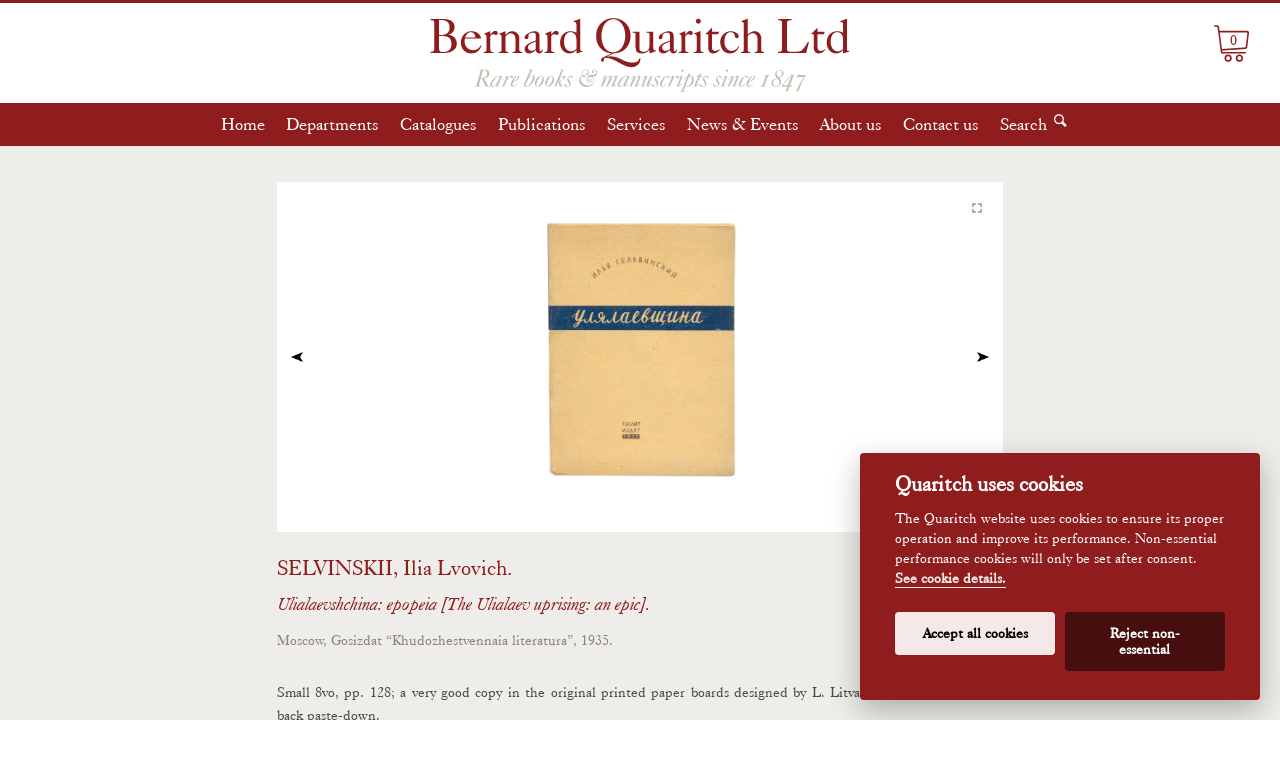

--- FILE ---
content_type: text/html; charset=UTF-8
request_url: https://www.quaritch.com/books/sel-vinskii-il-ia-lvovich/ulialaevshchina-epopeia-the-ulialaev-uprising-an-e/F486/
body_size: 7488
content:
<!DOCTYPE html>
<!--[if lt IE 7]>      <html class="no-js lt-ie9 lt-ie8 lt-ie7"> <![endif]-->
<!--[if IE 7]>         <html class="no-js lt-ie9 lt-ie8"> <![endif]-->
<!--[if IE 8]>         <html class="no-js lt-ie9"> <![endif]-->
<!--[if gt IE 8]><!-->
<html class="no-js">
<!--<![endif]-->
<head>
	<meta charset="utf-8">
	<meta http-equiv="X-UA-Compatible" content="IE=edge,chrome=1">
	<title>Ulialaevshchina: epopeia [&lt;i&gt;The Ulialaev uprising: an epic&lt;/i&gt;]. - Bernard Quaritch Ltd</title>

	<link rel="apple-touch-icon" sizes="180x180" href="/wp-content/themes/quaritch/fav/apple-touch-icon.png">
	<link rel="icon" type="image/png" sizes="32x32" href="/wp-content/themes/quaritch/fav/favicon-32x32.png">
	<link rel="icon" type="image/png" sizes="16x16" href="/wp-content/themes/quaritch/fav/favicon-16x16.png">
	<link rel="manifest" href="/wp-content/themes/quaritch/fav/site.webmanifest">
	<link rel="mask-icon" href="/wp-content/themes/quaritch/fav/safari-pinned-tab.svg" color="#3a3a3a">
	<meta name="msapplication-config" content="wp-content/themes/quaritch/fav/browserconfig.xml" />
	<meta name="msapplication-TileColor" content="#2b5797">
	<meta name="theme-color" content="#efede9">

    <meta name="viewport" content="width=device-width,initial-scale=1.0, maximum-scale=1.0,target-densityDpi=medium-dpi,user-scalable=no">
    <meta name="apple-mobile-web-app-capable" content="yes" />
    <meta name="apple-mobile-web-app-status-bar-style" content="default" />

	<link rel="stylesheet" href="https://www.quaritch.com/wp-content/themes/quaritch/dist/style.css?v=1.9.11">
	<script type="text/javascript" src="//fast.fonts.net/jsapi/49e6f27f-ad60-4b42-b2c2-eab033de488b.js"></script>
	<!-- Modernizr is loaded via wp_enqueue_script in functions.php -->
	
	<!-- fullscreen.js is now imported in the Vite bundle via entry.js -->
	    <meta name='robots' content='index, follow, max-image-preview:large, max-snippet:-1, max-video-preview:-1' />

	<!-- This site is optimized with the Yoast SEO plugin v26.6 - https://yoast.com/wordpress/plugins/seo/ -->
	<link rel="canonical" href="http://www.quaritch.com/" />
	<meta property="og:locale" content="en_US" />
	<meta property="og:type" content="website" />
	<meta property="og:title" content="Homepage - Bernard Quaritch Ltd - Rare books, manuscripts &amp; photographs" />
	<meta property="og:url" content="http://www.quaritch.com/" />
	<meta property="og:site_name" content="Bernard Quaritch Ltd - Rare books, manuscripts &amp; photographs" />
	<meta property="article:modified_time" content="2013-10-14T11:12:15+00:00" />
	<script type="application/ld+json" class="yoast-schema-graph">{"@context":"https://schema.org","@graph":[{"@type":"WebPage","@id":"http://www.quaritch.com/","url":"http://www.quaritch.com/","name":"Homepage - Bernard Quaritch Ltd - Rare books, manuscripts &amp; photographs","isPartOf":{"@id":"http://www.quaritch.com/#website"},"datePublished":"2013-08-19T17:30:19+00:00","dateModified":"2013-10-14T11:12:15+00:00","breadcrumb":{"@id":"http://www.quaritch.com/#breadcrumb"},"inLanguage":"en-US","potentialAction":[{"@type":"ReadAction","target":["http://www.quaritch.com/"]}]},{"@type":"BreadcrumbList","@id":"http://www.quaritch.com/#breadcrumb","itemListElement":[{"@type":"ListItem","position":1,"name":"Home"}]},{"@type":"WebSite","@id":"http://www.quaritch.com/#website","url":"http://www.quaritch.com/","name":"Bernard Quaritch Ltd - Rare books, manuscripts & photographs","description":"","potentialAction":[{"@type":"SearchAction","target":{"@type":"EntryPoint","urlTemplate":"http://www.quaritch.com/?s={search_term_string}"},"query-input":{"@type":"PropertyValueSpecification","valueRequired":true,"valueName":"search_term_string"}}],"inLanguage":"en-US"}]}</script>
	<!-- / Yoast SEO plugin. -->


<link rel='dns-prefetch' href='//cdn.jsdelivr.net' />
<link rel="alternate" title="oEmbed (JSON)" type="application/json+oembed" href="https://www.quaritch.com/wp-json/oembed/1.0/embed?url=https%3A%2F%2Fwww.quaritch.com%2F" />
<link rel="alternate" title="oEmbed (XML)" type="text/xml+oembed" href="https://www.quaritch.com/wp-json/oembed/1.0/embed?url=https%3A%2F%2Fwww.quaritch.com%2F&#038;format=xml" />
<style id='wp-img-auto-sizes-contain-inline-css' type='text/css'>
img:is([sizes=auto i],[sizes^="auto," i]){contain-intrinsic-size:3000px 1500px}
/*# sourceURL=wp-img-auto-sizes-contain-inline-css */
</style>
<style id='wp-emoji-styles-inline-css' type='text/css'>

	img.wp-smiley, img.emoji {
		display: inline !important;
		border: none !important;
		box-shadow: none !important;
		height: 1em !important;
		width: 1em !important;
		margin: 0 0.07em !important;
		vertical-align: -0.1em !important;
		background: none !important;
		padding: 0 !important;
	}
/*# sourceURL=wp-emoji-styles-inline-css */
</style>
<link rel='stylesheet' id='swiper-css-css' href='https://www.quaritch.com/wp-content/themes/quaritch/dist/swiper-bundle.min.css?ver=1.9.11' type='text/css' media='all' />
<script type="text/javascript" src="https://www.quaritch.com/wordpress/wp-includes/js/jquery/jquery.min.js?ver=3.7.1" id="jquery-core-js"></script>
<script type="text/javascript" src="https://www.quaritch.com/wordpress/wp-includes/js/jquery/jquery-migrate.min.js?ver=3.4.1" id="jquery-migrate-js"></script>
<script type="text/javascript" src="https://cdn.jsdelivr.net/gh/orestbida/cookieconsent@v2.4.7/dist/cookieconsent.js?ver=2.4.7" id="cookieconsent-js"></script>
<link rel="https://api.w.org/" href="https://www.quaritch.com/wp-json/" /><link rel="alternate" title="JSON" type="application/json" href="https://www.quaritch.com/wp-json/wp/v2/pages/2" /><link rel="EditURI" type="application/rsd+xml" title="RSD" href="https://www.quaritch.com/wordpress/xmlrpc.php?rsd" />
<link rel='shortlink' href='https://www.quaritch.com/' />
<script type="text/javascript">
           var ajaxurl = "https://www.quaritch.com/wordpress/wp-admin/admin-ajax.php";
         </script>	<script src="https://cdn.jsdelivr.net/gh/orestbida/cookieconsent@v2.4.7/dist/cookieconsent.js"></script>
</head>
	<body class="department art-and-architecture">

<header class="masthead">
<div class="search">
<form action="/search" method="get">
			<input type="hidden" name="search" value="true"/>
			<input class="text" name="searchString" type="text" value="" maxlength="150" placeholder="Search books"><input type="submit" class="search-submit" value="">
		</form> <a href="/search-advanced/" class="advanced-search-link">Advanced search</a>
	</div>	<span class="menu-toggle"></span>
	<div class="logo">
		<a href="/">
			<h1>Bernard Quaritch Ltd</h1>
			<h2>Rare books & manuscripts since 1847</h2>
		</a>
		<a href="/checkout-basket/" id="btn-basket" style="display:block">
	0</a>	</div>

    <nav class="menu"><ul id="menu-main-menu" class="menu"><li id="menu-item-18" class="menu-item menu-item-type-post_type menu-item-object-page menu-item-home current-menu-item page_item page-item-2 current_page_item menu-item-18"><a href="https://www.quaritch.com/" aria-current="page">Home</a></li>
<li id="menu-item-17" class="menu-item menu-item-type-post_type menu-item-object-page menu-item-has-children menu-item-17"><a href="https://www.quaritch.com/departments/">Departments</a>
<ul class="sub-menu">
	<li id="menu-item-22" class="art-and-architecture menu-item menu-item-type-post_type menu-item-object-departments menu-item-22"><a href="https://www.quaritch.com/departments/art-and-architecture/">Art &#038; Architecture</a></li>
	<li id="menu-item-24" class="continental menu-item menu-item-type-post_type menu-item-object-departments menu-item-24"><a href="https://www.quaritch.com/departments/continental/">Continental</a></li>
	<li id="menu-item-138" class="english-literature menu-item menu-item-type-post_type menu-item-object-departments menu-item-138"><a href="https://www.quaritch.com/departments/english-literature/">English Literature</a></li>
	<li id="menu-item-137" class="foreign-literature menu-item menu-item-type-post_type menu-item-object-departments menu-item-137"><a href="https://www.quaritch.com/departments/foreign-literature/">Foreign Literature</a></li>
	<li id="menu-item-136" class="human-sciences menu-item menu-item-type-post_type menu-item-object-departments menu-item-136"><a href="https://www.quaritch.com/departments/human-sciences/">Human Sciences</a></li>
	<li id="menu-item-135" class="islamic menu-item menu-item-type-post_type menu-item-object-departments menu-item-135"><a href="https://www.quaritch.com/departments/islamic/">Islamic</a></li>
	<li id="menu-item-350" class="medieval menu-item menu-item-type-post_type menu-item-object-departments menu-item-350"><a href="https://www.quaritch.com/departments/medieval-manuscripts/">Medieval Manuscripts</a></li>
	<li id="menu-item-227" class="music menu-item menu-item-type-post_type menu-item-object-departments menu-item-227"><a href="https://www.quaritch.com/departments/music/">Music</a></li>
	<li id="menu-item-134" class="photography menu-item menu-item-type-post_type menu-item-object-departments menu-item-134"><a href="https://www.quaritch.com/departments/photography/">Photography</a></li>
	<li id="menu-item-133" class="science menu-item menu-item-type-post_type menu-item-object-departments menu-item-133"><a href="https://www.quaritch.com/departments/science/">Science</a></li>
	<li id="menu-item-132" class="travel menu-item menu-item-type-post_type menu-item-object-departments menu-item-132"><a href="https://www.quaritch.com/departments/travel/">Travel</a></li>
	<li id="menu-item-228" class="menu-item menu-item-type-post_type menu-item-object-page menu-item-228"><a href="https://www.quaritch.com/services/archives-valuations/">Archives &#038; Valuations</a></li>
</ul>
</li>
<li id="menu-item-105" class="menu-item menu-item-type-post_type menu-item-object-page menu-item-105"><a href="https://www.quaritch.com/catalogues/">Catalogues</a></li>
<li id="menu-item-131" class="menu-item menu-item-type-post_type menu-item-object-departments menu-item-131"><a href="https://www.quaritch.com/departments/quaritch-publications/">Publications</a></li>
<li id="menu-item-80" class="menu-item menu-item-type-post_type menu-item-object-page menu-item-80"><a href="https://www.quaritch.com/services/">Services</a></li>
<li id="menu-item-32" class="menu-item menu-item-type-post_type menu-item-object-page menu-item-32"><a href="https://www.quaritch.com/news-and-events/">News &#038; Events</a></li>
<li id="menu-item-49" class="menu-item menu-item-type-post_type menu-item-object-page menu-item-49"><a href="https://www.quaritch.com/about/">About us</a></li>
<li id="menu-item-60" class="menu-item menu-item-type-post_type menu-item-object-page menu-item-60"><a href="https://www.quaritch.com/contact/">Contact us</a></li>
<li id="menu-item-109" class="menu-item menu-item-type-post_type menu-item-object-page menu-item-109"><a href="https://www.quaritch.com/search/">Search</a></li>
</ul></nav>
</header>
    <div class="main">
        <div class="container">
			            <section class="publication-container" itemscope itemtype="http://schema.org/Book">
				                    <div class="publication-gallery">
                        <div class="swiper publication-swiper">
                            <div class="swiper-wrapper">
                                                                    <div class="swiper-slide">
                                        <div class="swiper-zoom-container">
                                            <img src="https://prd.assets.books.quaritch.com/images/F486_01.JPG" alt="image"/>
                                        </div>
                                    </div>
                                                                </div>
                            <!-- Add Pagination -->
                            <div class="swiper-pagination"></div>
                            <!-- Add Navigation -->
                            <div class="swiper-button-next"></div>
                            <div class="swiper-button-prev"></div>
                            <!-- Add Fullscreen Button -->
                            <button class="swiper-button-fullscreen"></button>
                        </div>
                    </div>
					                <header class="publication-header">
					                    <h2 class="author" itemprop="author">
                        <span>SELVINSKII, Ilia Lvovich.</span><br/>
                    </h2>
                    <h1 class="title" itemprop="name">
						Ulialaevshchina: epopeia [<i>The Ulialaev uprising: an epic</i>].                    </h1>
                    <h3 class="publication-details">
						Moscow, Gosizdat “Khudozhestvennaia literatura”, 1935.                    </h3>
                </header>

                <div class="publication-body">
                    <div class="publication-description">
						                        <p>
							Small 8vo, pp. 128; a very good copy in the original printed paper boards designed by L. Litvak, bookseller’s stamp to back paste-down.                        </p>
                    </div>
                    <div class="publication-information">
                        <p class="price" data-value="100">
                            &pound;100<br/>
                        </p>
                        Approximately:<br/>
                        <span class="price">US $134</span>&emsp; <span class="price">&euro;114</span>
                        </p>
                        <p>
														                                    <a href="javascript:;" class="button btn-block btn-add-to-basket" data-id="F486">
                                        Add to basket</a>
                                    <a href="javascript:return false;" href="/checkout-basket/" class="button btn-block btn-disabled btn-in-basket" style="display: none;">
                                        Already Added</a>
									
                            <a href="mailto:rarebooks@quaritch.com?subject=Enquiry F486" class="button btn-block">Make
                                an enquiry</a>

                        </p>
                    </div>
                    <div id="added-to-basket">
						                            <img src="https://prd.assets.books.quaritch.com/images/F486_01.JPG"/>
						                        <p><span>Added to your basket:</span><br/>Ulialaevshchina: epopeia [<i>The Ulialaev uprising: an epic</i>].</p>
                        <p>
                            <small><a class="button" href="/checkout-basket">Checkout now</a></small>
                        </p>
                    </div>
                    <p>
						Fourth edition (first, 1927) of Sel’vinskii’s first and most successful verse epic. Ulialaevshchina describes the fortunes of a kulak, Ulialaev, ‘who seized an estate from its pre-Revolutionary owner and was later defeated in an anarchist rebellion by the Red Army. Selvinsky’s depictions are folkloric. The hero’s wife, first taken from the landowner, is brutally murdered, her corpse dragged by a horse, and her head impaled on a spear by the Red commander. Ulialaev himself is shot and decapitated. In the 1950s this tale had to be rewritten, and its hero became Lenin’ (Bristol, <i>A History of Russian Poetry</i> (1991), p. 255).<br /><br />Hellyer 467; Russian Modernism 699; Tarasenkov, p. 336.                    </p>

					
                        <h3 style="color: #8f1d1e; font-size: 21px; font-style: italic">You may also be interested
                            in...</h3>

						
						<div style="margin-top: 20px;margin-left: -10px; margin-right: -10px;">
	<div class="row two">
					<section class="col span_1">
				<div class="frontpage-box">

					<div class="frontpage-box-header">
					<!--	<h3 class="frontpage-box-header-title">
							<a href="">								<span>View all</span>
							</a>
						</h3>-->
					</div>
					<a href="/books/1905-revolution/zritel-zritel-the-observer-no-24/F1758/">
						<div class="frontpage-box-image">
							<img src="https://prd.assets.books.quaritch.com/images/F1758_01.JPG">
						</div>
                        <div class="frontpage-box-copy">
                            <h3>
                                <small>SATIRE AND SOLDIER–SAILOR SOLIDARITY</small>                                [1905 REVOLUTION.]                            </h3>
                            <p><strong>ЗРИТЕЛЬ [Zritel’; ‘The Observer’]. No. 24.</strong></p>
                            <p><b>Very rare penultimate number, confiscated by the authorities, of the very first of the satirical magazines to come out of the 1905 Revolution. </b></p>
                            <p><a href="/books/1905-revolution/zritel-zritel-the-observer-no-24/F1758/">Read more</a></p>
                        </div>
                    </a>
				</div>
			</section>

						<section class="col span_1">
				<div class="frontpage-box">

					<div class="frontpage-box-header">
					<!--	<h3 class="frontpage-box-header-title">
							<a href="">								<span>View all</span>
							</a>
						</h3>-->
					</div>
					<a href="/books/ruckert-friedrich/die-weisheit-des-brahmanen-ein-lehrgedicht-in-bruchstucken-erstes-sechstes-bandchen/K9237/">
						<div class="frontpage-box-image">
							<img src="https://prd.assets.books.quaritch.com/images/K9237_01.JPG">
						</div>
                        <div class="frontpage-box-copy">
                            <h3>
                                                                RÜCKERT, Friedrich.                            </h3>
                            <p><strong>Die Weisheit des Brahmanen, ein Lehrgedicht in Bruchstücken. Erstes [– Sechstes] Bändchen.</strong></p>
                            <p><b>First edition of one of the most important poetical works by Rückert, here in the publisher’s attractive original paper wrappers. </b>Rückert’s large output of poetry inspired many composers, among them Schubert (‘Du bist die Ruh’), Schumann (‘Widmung’), and Mahler (‘Kindertotenlieder’ and ‘Rückert-Lieder’). The Wisdom of the Brahmin consists of a large number of poems of varying length, of from 2 to 72 distichs, arranged in 12 books or Stufen. </p>
                            <p><a href="/books/ruckert-friedrich/die-weisheit-des-brahmanen-ein-lehrgedicht-in-bruchstucken-erstes-sechstes-bandchen/K9237/">Read more</a></p>
                        </div>
                    </a>
				</div>
			</section>

			
	</div>
</div>						
            </section>

        </div>
    </div>
    </div>

	<footer class="footer">
	<a href="http://www.aba.org.uk" class="external"><img src="/wp-content/themes/quaritch/images/aba_logo.png" width="50" height="50" alt="" class="badge badge_aba" /></a>
    <a href="http://www.bada.org" class="external"><img src="/wp-content/themes/quaritch/images/bada_logo_new.png" width="50" height="50" alt="" class="badge badge_aba" /></a>
    <a href="http://www.ilab.org" class="external"><img src="/wp-content/themes/quaritch/images/ilab_logo.png" width="50" height="50" alt="" class="badge badge_ilab" /></a>
	<div class="vcard">
		<dl>
			<dt class="org">Bernard Quaritch Ltd</dt>
			<dd><span class="street-address">36 Bedford Row</span>, <span class="locality">London</span> <span class="postal-code">WC1R 4JH</span>, <span class="country-name">United Kingdom</span>. <a href="https://goo.gl/maps/ntxPDKsCkeo9egi6A" class="external">View&nbsp;map</a> </dd>
			<dd> <span class="tel">Tel: <span class="value">+44 (0)20 7297 4888</span></span> &bull; <span class="tel"><span class="type">Fax</span>: <span class="value">+44 (0)20 7297 4866</span></span> &bull; Email: <a class="email" href="mailto:rarebooks@quaritch.com">rarebooks@quaritch.com</a> </dd>
			<dd>
                <a href="/mailing-list/"><em>Join our mailing list</em></a>
                &bull; <a href="/terms-and-conditions/"><em>Terms & Conditions</em></a>
                &bull; <a href="/privacy-policy/"><em>Privacy Policy</em></a>
                &bull; <a href="#" class="js-cookie-settings"><em>Cookie settings</em></a>
            </dd>
		</dl>
	</div>
	<ul class="social">
		<li class="facebook"><a href="https://www.facebook.com/pages/Bernard-Quaritch-Ltd-Rare-Books-and-Manuscripts-Since-1847/180535088654120?fref=ts" target="_blank" rel="noopener">Facebook</a></li>
		<li class="twitter"><a href="https://twitter.com/Quaritch" target="_blank" rel="noopener">Twitter</a></li>
		<li class="instagram"><a href="https://www.instagram.com/quaritch1847" target="_blank" rel="noopener">Instagram</a></li>
	</ul>
</div>
</footer>
<div id="modal-overlay"></div>
<div id="modal">
    <p id="modal-message">This is a test message</p>
    <div class="buttons-row">
        <a class="button" id="modal-cancel">No</a>
        <a class="button" id="modal-ok">Yes</a>
    </div>
</div><script type="speculationrules">
{"prefetch":[{"source":"document","where":{"and":[{"href_matches":"/*"},{"not":{"href_matches":["/wordpress/wp-*.php","/wordpress/wp-admin/*","/wp-content/uploads/*","/wp-content/*","/wp-content/plugins/*","/wp-content/themes/quaritch/*","/*\\?(.+)"]}},{"not":{"selector_matches":"a[rel~=\"nofollow\"]"}},{"not":{"selector_matches":".no-prefetch, .no-prefetch a"}}]},"eagerness":"conservative"}]}
</script>
<script id="wp-emoji-settings" type="application/json">
{"baseUrl":"https://s.w.org/images/core/emoji/17.0.2/72x72/","ext":".png","svgUrl":"https://s.w.org/images/core/emoji/17.0.2/svg/","svgExt":".svg","source":{"concatemoji":"https://www.quaritch.com/wordpress/wp-includes/js/wp-emoji-release.min.js?ver=6.9"}}
</script>
<script type="module">
/* <![CDATA[ */
/*! This file is auto-generated */
const a=JSON.parse(document.getElementById("wp-emoji-settings").textContent),o=(window._wpemojiSettings=a,"wpEmojiSettingsSupports"),s=["flag","emoji"];function i(e){try{var t={supportTests:e,timestamp:(new Date).valueOf()};sessionStorage.setItem(o,JSON.stringify(t))}catch(e){}}function c(e,t,n){e.clearRect(0,0,e.canvas.width,e.canvas.height),e.fillText(t,0,0);t=new Uint32Array(e.getImageData(0,0,e.canvas.width,e.canvas.height).data);e.clearRect(0,0,e.canvas.width,e.canvas.height),e.fillText(n,0,0);const a=new Uint32Array(e.getImageData(0,0,e.canvas.width,e.canvas.height).data);return t.every((e,t)=>e===a[t])}function p(e,t){e.clearRect(0,0,e.canvas.width,e.canvas.height),e.fillText(t,0,0);var n=e.getImageData(16,16,1,1);for(let e=0;e<n.data.length;e++)if(0!==n.data[e])return!1;return!0}function u(e,t,n,a){switch(t){case"flag":return n(e,"\ud83c\udff3\ufe0f\u200d\u26a7\ufe0f","\ud83c\udff3\ufe0f\u200b\u26a7\ufe0f")?!1:!n(e,"\ud83c\udde8\ud83c\uddf6","\ud83c\udde8\u200b\ud83c\uddf6")&&!n(e,"\ud83c\udff4\udb40\udc67\udb40\udc62\udb40\udc65\udb40\udc6e\udb40\udc67\udb40\udc7f","\ud83c\udff4\u200b\udb40\udc67\u200b\udb40\udc62\u200b\udb40\udc65\u200b\udb40\udc6e\u200b\udb40\udc67\u200b\udb40\udc7f");case"emoji":return!a(e,"\ud83e\u1fac8")}return!1}function f(e,t,n,a){let r;const o=(r="undefined"!=typeof WorkerGlobalScope&&self instanceof WorkerGlobalScope?new OffscreenCanvas(300,150):document.createElement("canvas")).getContext("2d",{willReadFrequently:!0}),s=(o.textBaseline="top",o.font="600 32px Arial",{});return e.forEach(e=>{s[e]=t(o,e,n,a)}),s}function r(e){var t=document.createElement("script");t.src=e,t.defer=!0,document.head.appendChild(t)}a.supports={everything:!0,everythingExceptFlag:!0},new Promise(t=>{let n=function(){try{var e=JSON.parse(sessionStorage.getItem(o));if("object"==typeof e&&"number"==typeof e.timestamp&&(new Date).valueOf()<e.timestamp+604800&&"object"==typeof e.supportTests)return e.supportTests}catch(e){}return null}();if(!n){if("undefined"!=typeof Worker&&"undefined"!=typeof OffscreenCanvas&&"undefined"!=typeof URL&&URL.createObjectURL&&"undefined"!=typeof Blob)try{var e="postMessage("+f.toString()+"("+[JSON.stringify(s),u.toString(),c.toString(),p.toString()].join(",")+"));",a=new Blob([e],{type:"text/javascript"});const r=new Worker(URL.createObjectURL(a),{name:"wpTestEmojiSupports"});return void(r.onmessage=e=>{i(n=e.data),r.terminate(),t(n)})}catch(e){}i(n=f(s,u,c,p))}t(n)}).then(e=>{for(const n in e)a.supports[n]=e[n],a.supports.everything=a.supports.everything&&a.supports[n],"flag"!==n&&(a.supports.everythingExceptFlag=a.supports.everythingExceptFlag&&a.supports[n]);var t;a.supports.everythingExceptFlag=a.supports.everythingExceptFlag&&!a.supports.flag,a.supports.everything||((t=a.source||{}).concatemoji?r(t.concatemoji):t.wpemoji&&t.twemoji&&(r(t.twemoji),r(t.wpemoji)))});
//# sourceURL=https://www.quaritch.com/wordpress/wp-includes/js/wp-emoji-loader.min.js
/* ]]> */
</script>

    <!-- Vite bundles with module/nomodule pattern -->
    <script type="module" src="https://www.quaritch.com/wp-content/themes/quaritch/dist/assets/bundle-DfDGDW3z.js"></script>
    
      <!-- Legacy (older browser) bundle -->
      <script nomodule src="https://www.quaritch.com/wp-content/themes/quaritch/dist/assets/polyfills-legacy-CYB3T7V3.js"></script>
      <script nomodule src="https://www.quaritch.com/wp-content/themes/quaritch/dist/assets/bundle-legacy-DGXeep1k.js"></script>
    </body>
</html>

--- FILE ---
content_type: image/svg+xml
request_url: https://www.quaritch.com/wp-content/themes/quaritch/images/basket.svg
body_size: 756
content:
<svg id="Layer_1" data-name="Layer 1" xmlns="http://www.w3.org/2000/svg" width="19.83mm" height="20.71mm" viewBox="0 0 56.22 58.7"><defs><style>.cls-1{fill:#8f1d1e;}</style></defs><title>basket</title><path class="cls-1" d="M22.7,47.1a5.8,5.8,0,1,0,5.8,5.8A5.87,5.87,0,0,0,22.7,47.1Zm0,9a3.22,3.22,0,0,1-3.2-3.2,3.2,3.2,0,0,1,6.4,0A3.22,3.22,0,0,1,22.7,56.1Z"/><path class="cls-1" d="M40.8,47.1a5.8,5.8,0,1,0,5.8,5.8A5.8,5.8,0,0,0,40.8,47.1Zm0,9a3.22,3.22,0,0,1-3.2-3.2A3.25,3.25,0,1,1,40.8,56.1Z"/><path class="cls-1" d="M53.2,9H9L8.1,2.6A3,3,0,0,0,5.1,0H1.2A1.22,1.22,0,0,0,0,1.2,1.29,1.29,0,0,0,1.2,2.4h3A1.51,1.51,0,0,1,5.7,3.7l5.5,41.6,0.5-.1v0.1H50.5a1.2,1.2,0,1,0,0-2.4H13.4l-0.3-2.1,37.5-2.6a3.08,3.08,0,0,0,2.8-2.6l2.8-23.1A3.09,3.09,0,0,0,53.2,9Zm0.4,4.2L51,34.3a1.49,1.49,0,0,1-1.4,1.3L12.8,38.2,9.3,11.5H52.1A1.53,1.53,0,0,1,53.6,13.2Z"/></svg>

--- FILE ---
content_type: image/svg+xml
request_url: https://www.quaritch.com/wp-content/themes/quaritch/images/q-logo.svg
body_size: 26415
content:
<?xml version="1.0" encoding="utf-8"?>
<!-- Generator: Adobe Illustrator 17.0.0, SVG Export Plug-In . SVG Version: 6.00 Build 0)  -->
<!DOCTYPE svg PUBLIC "-//W3C//DTD SVG 1.1//EN" "http://www.w3.org/Graphics/SVG/1.1/DTD/svg11.dtd">
<svg version="1.1" id="Layer_1" xmlns="http://www.w3.org/2000/svg" xmlns:xlink="http://www.w3.org/1999/xlink" x="0px" y="0px"
	 width="500px" height="100px" viewBox="0 0 500 100" enable-background="new 0 0 500 100" xml:space="preserve">
<g>
	<g>
		<path fill="#C4BDB1" d="M84.335,83.583l0.099-0.515c1.421,0,1.861,0,2.278-1.421l3.503-12.398c0.172-0.661,0.27-1.101,0.27-1.2
			c0-0.856-1.103-0.856-1.788-0.856l0.148-0.516h4.973c2.72,0,5.536,0.613,5.536,3.921c0,2.964-2.596,4.435-5.218,4.753l2.793,5.904
			c0.784,1.642,1.2,1.814,2.99,1.814l-0.148,0.515h-4.14L91.808,75.5l-1.103-0.023l-0.981,3.578
			c-0.22,0.833-0.734,2.425-0.734,3.209c0,0.809,1.421,0.809,2.033,0.809l-0.148,0.515L84.335,83.583L84.335,83.583z M90.826,74.96
			c3.479,0.073,6.173-0.393,6.173-4.533c0-2.009-0.931-3.234-3.038-3.234c-1.005,0-1.054,0.367-1.494,1.788L90.826,74.96z"/>
		<path fill="#C4BDB1" d="M110.669,72.999h1.642c-0.49,1.127-4.336,8.87-4.336,9.457c0,0.195,0.073,0.245,0.245,0.245
			c0.343,0,2.058-1.959,2.327-2.377l0.318,0.318c-0.734,1.005-2.597,3.209-3.945,3.209c-0.442,0-0.71-0.22-0.71-0.661
			c0-0.857,0.612-2.058,0.809-2.866l-0.049-0.049c-1.078,1.691-2.572,3.578-4.801,3.578c-1.153,0-1.986-0.686-1.986-1.861
			c0-2.965,5.023-9.262,8.624-9.262c0.784,0,1.005,0.148,1.544,0.661L110.669,72.999z M109.665,74.101
			c0-0.711-0.466-0.907-1.103-0.907c-2.278,0-6.542,6.762-6.542,8.844c0,0.759,0.367,1.127,1.127,1.127
			C105.255,83.166,109.665,75.743,109.665,74.101z"/>
		<path fill="#C4BDB1" d="M112.162,83.583c0.466-1.25,4.117-8.82,4.117-9.507c0-0.171-0.074-0.27-0.245-0.27
			c-0.392,0-2.377,2.377-2.744,2.818l-0.318-0.22c0.734-1.054,2.915-3.675,4.239-3.675c0.638,0,0.735,0.539,0.735,1.054
			c0,0.416-0.27,1.25-0.367,1.617l0.049,0.049c0.809-1.372,2.181-2.72,3.896-2.72c0.833,0,1.494,0.392,1.494,1.273
			c0,0.588-0.442,1.078-1.028,1.078c-1.054,0-0.588-1.421-1.494-1.421c-2.694,0-5.464,7.815-6.517,9.922h-1.815L112.162,83.583
			L112.162,83.583z"/>
		<path fill="#C4BDB1" d="M127.302,80.52c-0.882,1.445-2.499,3.331-4.336,3.331c-1.421,0-2.229-1.005-2.229-2.4
			c0-2.866,3.725-8.721,6.837-8.721c0.882,0,1.715,0.465,1.715,1.445c0,2.377-4.557,4.362-6.15,5.195
			c-0.294,0.442-0.613,2.058-0.613,2.499c0,0.637,0.148,1.223,0.882,1.223c1.397,0,2.818-1.788,3.577-2.818L127.302,80.52z
			 M128.036,73.979c0-0.417-0.122-0.784-0.612-0.784c-0.442,0-0.981,0.393-1.275,0.662c-1.153,0.981-2.327,3.43-2.818,4.875
			C124.803,77.997,128.036,75.766,128.036,73.979z"/>
		<path fill="#C4BDB1" d="M138.642,66.481l3.675-0.023l-3.454,7.987l0.049,0.049c0.784-1.028,1.935-2.033,3.331-2.033
			c1.52,0,2.499,0.661,2.499,2.205c0,2.892-4.067,7.717-6.173,8.648c-0.906,0.416-1.544,0.538-2.524,0.538
			c-1.25,0-2.009-0.538-2.009-1.814c0-0.808,0.392-1.764,0.711-2.498l5.023-11.319c0.195-0.442,0.294-0.71,0.294-0.735
			c0-0.515-0.784-0.515-1.617-0.515L138.642,66.481z M136.683,83.387c1.273,0,2.131-0.931,2.842-1.837
			c1.225-1.544,3.43-5.439,3.43-7.521c0-0.686-0.318-1.103-1.005-1.103c-1.371,0-2.842,1.887-3.528,2.94
			c-0.856,1.273-2.842,4.924-2.842,6.54C135.58,83.142,135.996,83.387,136.683,83.387z"/>
		<path fill="#C4BDB1" d="M144.863,80.202c0-2.99,3.112-7.473,6.298-7.473c2.156,0,2.694,1.986,2.694,3.749
			c0,2.988-2.915,7.375-6.199,7.375C145.574,83.853,144.863,81.991,144.863,80.202z M151.234,73.194
			c-2.205,0-4.999,6.811-4.999,8.674c0,0.759,0.27,1.52,1.127,1.52c2.058,0,5.121-5.734,5.121-8.576
			C152.483,74.052,152.336,73.194,151.234,73.194z"/>
		<path fill="#C4BDB1" d="M155.127,80.202c0-2.99,3.112-7.473,6.298-7.473c2.156,0,2.694,1.986,2.694,3.749
			c0,2.988-2.915,7.375-6.199,7.375C155.837,83.853,155.127,81.991,155.127,80.202z M161.497,73.194
			c-2.205,0-4.999,6.811-4.999,8.674c0,0.759,0.27,1.52,1.127,1.52c2.058,0,5.12-5.734,5.12-8.576
			C162.747,74.052,162.599,73.194,161.497,73.194z"/>
		<path fill="#C4BDB1" d="M173.279,81.06c-0.539,0.734-1.911,2.67-2.892,2.67c-1.25,0-1.47-4.14-1.764-5.023l-0.466,0.073
			l-2.082,4.802h-1.738c0.71-1.91,6.982-15.558,6.982-16.293c0-0.318-1.225-0.318-1.395-0.318l0.195-0.465l3.406-0.049l-3.773,8.721
			l0.05,0.049c1.005-0.931,2.621-2.499,4.092-2.499c0.906,0,1.494,0.564,1.494,1.47c0,2.108-3.577,3.235-5.12,3.945
			c0.023,0.466,0.539,4.239,1.127,4.239c0.465,0,1.225-1.2,1.543-1.544L173.279,81.06z M173.867,74.934
			c0-0.686-0.564-1.005-1.176-1.005c-1.788,0-3.553,2.866-4.164,4.214C169.923,77.874,173.867,76.674,173.867,74.934z"/>
		<path fill="#C4BDB1" d="M174.208,82.161c0-0.515,0.318-0.906,0.856-0.906c1.299,0,1.005,2.082,2.4,2.082
			c1.127,0,1.887-0.686,1.887-1.837c0-1.666-2.131-3.014-2.131-5.294c0-1.861,1.567-3.479,3.429-3.479
			c0.883,0,2.181,0.343,2.181,1.421c0,0.465-0.564,0.784-0.981,0.784c-0.882,0-0.981-1.494-2.131-1.494
			c-0.931,0-1.225,1.054-1.225,1.788c0,1.567,2.254,3.626,2.254,5.317c0,1.813-1.494,3.307-3.332,3.307
			C176.439,83.853,174.208,83.583,174.208,82.161z"/>
		<path fill="#C4BDB1" d="M192.189,72.485c-0.22-0.465-0.392-1.47-0.392-2.009c0-2.131,1.764-4.018,3.943-4.018
			c1.911,0,3.553,0.857,3.553,2.94c0,1.322-0.882,2.524-2.278,2.524c-0.981,0-1.814-0.809-1.814-1.691
			c0-0.195,0.024-0.417,0.024-0.49h0.049c0.294,0.588,0.856,0.907,1.494,0.907c0.882,0,1.52-0.613,1.52-1.494
			c0-1.421-1.25-2.181-2.524-2.181c-1.959,0-3.406,1.716-3.406,3.626c0,0.809,0.245,1.372,0.392,1.739
			c0.024,0,0.343-0.099,0.856-0.099c0.76,0,1.814,0.221,1.814,1.151c0,0.662-0.637,0.834-1.176,0.834
			c-0.906,0-1.421-0.637-1.814-1.225c-0.931,0.417-1.715,1.103-1.715,3.16c0,2.229,2.254,6.296,7.228,6.296
			c2.743,0,5.66-1.691,5.66-4.729c0-1.986-1.005-3.896-3.234-3.896c-1.887,0-3.186,1.127-3.186,3.037c0,1.299,0.931,2.303,2.205,2.4
			c1.054,0.122,1.887-0.613,1.887-1.665c0-1.153-0.686-1.445-1.322-1.445c-0.172,0-0.49,0.073-0.564,0.27
			c-0.024,0.049,0,0.073,0.098,0.098c0.442,0.099,0.734,0.294,0.734,0.809c0,0.466-0.466,0.784-0.906,0.784
			c-0.564,0-0.882-0.49-0.882-1.005c0-0.784,0.735-1.445,1.52-1.445c1.151,0,1.814,0.856,1.814,1.936c0,1.395-1.054,2.229-2.4,2.229
			c-1.814,0-2.842-1.738-2.842-3.381c0-2.302,1.666-4.336,4.018-4.533c0.466-0.049,2.671-0.172,3.259-0.172
			c1.52,0,2.45-1.322,2.377-2.72c0-1.151-0.931-2.181-2.082-2.181c-0.906,0-1.617,0.613-1.617,1.567
			c0.074-0.049,0.367-0.293,0.711-0.293c0.489,0,0.955,0.318,0.955,0.833c0,0.71-0.417,1.005-1.078,1.005
			c-0.759,0-1.2-0.711-1.2-1.395c0-1.225,1.005-2.108,2.229-2.108c1.887,0,2.99,1.421,2.99,3.209c0,3.186-2.646,4.067-5.267,4.067
			v0.049c0.442,0.122,2.475,1.25,2.229,3.968c-0.367,4.263-3.675,6.173-7.693,6.173c-3.651,0-7.032-2.205-7.228-6.074
			C189.004,75.351,190.425,73.22,192.189,72.485z"/>
		<path fill="#C4BDB1" d="M218.156,78.707c0.367-0.856,1.642-3.651,1.642-4.386c0-0.22-0.122-0.515-0.392-0.515
			c-1.986,0-6.002,7.227-6.884,9.776h-1.764c0.442-1.299,3.896-8.746,3.896-9.481c0-0.148-0.073-0.294-0.195-0.294
			c-0.515,0-2.229,2.549-2.572,2.99l-0.343-0.245c0.711-1.127,2.524-3.823,3.993-3.823c0.613,0,0.809,0.367,0.809,0.906
			c0,1.005-1.078,3.259-1.445,4.19l0.049,0.049c1.151-1.592,3.209-5.145,5.586-5.145c0.734,0,1.078,0.245,1.078,1.005
			c0,1.25-1.176,3.528-1.691,4.63l0.049,0.049c1.176-1.666,3.699-5.684,6.051-5.684c0.734,0,1.151,0.27,1.151,1.078
			c0,1.691-3.553,7.889-3.553,8.625c0,0.098,0.172,0.122,0.245,0.122c0.466,0,2.058-1.814,2.327-2.206l0.367,0.221
			c-0.809,1.054-2.818,3.282-4.067,3.282c-0.442,0-0.759-0.343-0.759-0.809c0-1.127,3.626-7.717,3.626-8.796
			c0-0.27-0.148-0.442-0.417-0.442c-1.642,0-5.611,6.002-7.105,9.776h-1.715L218.156,78.707z"/>
		<path fill="#C4BDB1" d="M238.046,72.999h1.642c-0.49,1.127-4.336,8.87-4.336,9.457c0,0.195,0.073,0.245,0.245,0.245
			c0.343,0,2.058-1.959,2.327-2.377l0.318,0.318c-0.734,1.005-2.597,3.209-3.945,3.209c-0.442,0-0.71-0.22-0.71-0.661
			c0-0.857,0.612-2.058,0.809-2.866l-0.049-0.049c-1.078,1.691-2.572,3.578-4.801,3.578c-1.153,0-1.986-0.686-1.986-1.861
			c0-2.965,5.023-9.262,8.624-9.262c0.784,0,1.005,0.148,1.544,0.661L238.046,72.999z M237.041,74.101
			c0-0.711-0.466-0.907-1.103-0.907c-2.278,0-6.542,6.762-6.542,8.844c0,0.759,0.367,1.127,1.127,1.127
			C232.632,83.166,237.041,75.743,237.041,74.101z"/>
		<path fill="#C4BDB1" d="M239.611,83.583c0.465-1.322,3.846-8.526,3.846-9.335c0-0.148-0.023-0.416-0.148-0.416
			c-0.564,0-1.814,2.009-2.622,2.938l-0.367-0.195c0.76-1.151,2.549-3.846,4.092-3.846c0.564,0,0.686,0.539,0.686,1.005
			c0,1.054-1.079,3.235-1.52,4.164l0.049,0.049c0.981-1.543,3.553-5.218,5.611-5.218c0.759,0,1.2,0.318,1.2,1.103
			c0,1.567-3.529,7.938-3.529,8.549c0,0.122,0.049,0.245,0.196,0.245c0.465,0,2.082-1.887,2.352-2.303l0.344,0.27
			c-0.638,1.054-2.843,3.259-4.14,3.259c-0.344,0-0.638-0.367-0.638-0.734c0-1.177,3.602-7.693,3.602-8.797
			c0-0.22-0.073-0.515-0.367-0.515c-2.23,0-6.15,7.473-6.959,9.776L239.611,83.583L239.611,83.583z"/>
		<path fill="#C4BDB1" d="M262.444,72.999l-3.773,8.968c-0.05,0.099-0.318,0.711,0.023,0.711c0.516,0,2.303-2.425,2.694-2.94
			l0.344,0.195c-0.245,0.538-2.843,3.92-3.823,3.92c-0.711,0-1.054-0.367-1.054-0.759c0-1.2,1.103-3.331,1.494-4.435l-0.05-0.049
			c-0.931,1.616-3.578,5.243-5.635,5.243c-0.833,0-1.127-0.416-1.127-1.223c0-1.225,3.725-8.036,3.529-8.526
			c-0.049-0.122-0.024-0.148-0.172-0.195c-1.005,0.442-1.593,1.52-2.353,2.278l-0.367-0.318c0.711-0.931,2.744-3.136,3.969-3.136
			c0.49,0,0.882,0.148,0.882,0.71c0,0.271-0.148,0.711-0.271,0.981l-3.307,7.375c-0.099,0.294-0.148,0.344-0.148,0.686
			c0,0.172,0.196,0.344,0.367,0.344c1.691,0,5.904-6.493,7.056-9.825h1.72L262.444,72.999L262.444,72.999z"/>
		<path fill="#C4BDB1" d="M261.829,82.161c0-0.515,0.318-0.906,0.857-0.906c1.299,0,1.005,2.082,2.401,2.082
			c1.127,0,1.887-0.686,1.887-1.837c0-1.666-2.131-3.014-2.131-5.294c0-1.861,1.567-3.479,3.43-3.479
			c0.882,0,2.181,0.343,2.181,1.421c0,0.465-0.564,0.784-0.981,0.784c-0.882,0-0.979-1.494-2.131-1.494
			c-0.931,0-1.223,1.054-1.223,1.788c0,1.567,2.254,3.626,2.254,5.317c0,1.813-1.494,3.307-3.332,3.307
			C264.059,83.853,261.829,83.583,261.829,82.161z"/>
		<path fill="#C4BDB1" d="M276.627,80.545c-0.858,1.493-2.303,3.307-4.214,3.307c-1.471,0-2.353-0.882-2.353-2.302
			c0-3.21,3.871-8.82,7.35-8.82c0.662,0,1.716,0.27,1.716,1.127c0,0.637-0.367,1.078-1.054,1.078c-0.442,0-0.809-0.22-0.809-0.686
			c0-0.367,0.099-0.367,0.27-0.661c0.074-0.245-0.073-0.393-0.27-0.393c-1.395,0-2.524,1.593-3.16,2.622
			c-0.809,1.322-2.353,4.875-2.353,6.37c0,0.612,0.27,1.151,0.931,1.151c1.421,0,2.891-1.91,3.578-2.99L276.627,80.545z"/>
		<path fill="#C4BDB1" d="M277.9,83.583c0.465-1.25,4.117-8.82,4.117-9.507c0-0.171-0.074-0.27-0.245-0.27
			c-0.393,0-2.377,2.377-2.744,2.818l-0.318-0.22c0.736-1.054,2.915-3.675,4.237-3.675c0.638,0,0.735,0.539,0.735,1.054
			c0,0.416-0.27,1.25-0.367,1.617l0.05,0.049c0.809-1.372,2.181-2.72,3.896-2.72c0.833,0,1.494,0.392,1.494,1.273
			c0,0.588-0.442,1.078-1.028,1.078c-1.053,0-0.588-1.421-1.494-1.421c-2.694,0-5.464,7.815-6.517,9.922h-1.814L277.9,83.583
			L277.9,83.583z"/>
		<path fill="#C4BDB1" d="M287.305,76.552c0.784-1.078,2.964-3.823,4.386-3.823c0.466,0,0.784,0.195,0.784,0.71
			c0,0.442-0.172,0.857-0.344,1.275l-3.234,7.545c-0.024,0.049-0.099,0.392,0.049,0.392c0.711,0,2.23-1.91,2.647-2.524l0.27,0.27
			c-0.907,1.177-2.524,3.454-4.165,3.454c-0.538,0-0.71-0.538-0.71-0.979c0-0.367,2.744-6.616,3.112-7.498
			c0.148-0.294,0.686-1.567,0.392-1.567c-0.564,0-2.45,2.475-2.818,2.964L287.305,76.552z M291.153,67.634
			c0-0.613,0.612-1.177,1.224-1.177c0.612,0,1.225,0.539,1.225,1.177c0,0.638-0.613,1.151-1.225,1.151
			C291.765,68.784,291.153,68.245,291.153,67.634z"/>
		<path fill="#C4BDB1" d="M295.364,88.85h-5.635l0.122-0.515c1.47-0.099,1.665-0.148,2.058-1.054l5.219-13.279
			c-1.177,0.613-2.131,1.593-2.965,2.622l-0.343-0.27c0.023-0.024,0.023-0.073,0.05-0.099c0.955-1.298,2.131-2.499,3.625-3.186
			l0.857-2.156l2.058-0.686l-1.005,2.524c0.294-0.023,0.613-0.023,0.906-0.023c2.402,0,3.602,1.592,3.602,3.846
			c0,4.459-3.969,7.276-6.223,7.276c-0.686,0-1.838-0.27-2.328-0.759c-0.195,0.662-1.691,4.214-1.691,4.581
			c0,0.613,1.127,0.662,1.863,0.662L295.364,88.85z M297.325,83.387c2.67,0,4.801-5.122,4.801-7.326
			c0-1.959-0.979-2.694-2.915-2.694l-3.626,9.262C296.026,83.043,296.712,83.387,297.325,83.387z"/>
		<path fill="#C4BDB1" d="M306.51,73.783l0.27-0.784h1.788l0.759-1.959l2.278-0.931l-1.2,2.892h2.254l-0.245,0.784h-2.352
			c-0.367,0.955-3.871,8.502-3.871,8.796c0,0.122,0.073,0.195,0.195,0.195c0.564,0,2.572-2.033,2.964-2.549l0.344,0.32
			c-0.857,0.979-3.209,3.307-4.581,3.307c-0.563,0-0.759-0.343-0.759-0.833c0-0.613,3.43-8.011,3.846-9.236L306.51,73.783
			L306.51,73.783z"/>
		<path fill="#C4BDB1" d="M309.866,82.161c0-0.515,0.318-0.906,0.856-0.906c1.299,0,1.005,2.082,2.402,2.082
			c1.127,0,1.887-0.686,1.887-1.837c0-1.666-2.131-3.014-2.131-5.294c0-1.861,1.567-3.479,3.43-3.479c0.882,0,2.18,0.343,2.18,1.421
			c0,0.465-0.564,0.784-0.979,0.784c-0.882,0-0.981-1.494-2.131-1.494c-0.931,0-1.225,1.054-1.225,1.788
			c0,1.567,2.254,3.626,2.254,5.317c0,1.813-1.494,3.307-3.331,3.307C312.096,83.853,309.866,83.583,309.866,82.161z"/>
		<path fill="#C4BDB1" d="M322.921,82.161c0-0.515,0.318-0.906,0.858-0.906c1.299,0,1.005,2.082,2.4,2.082
			c1.127,0,1.887-0.686,1.887-1.837c0-1.666-2.131-3.014-2.131-5.294c0-1.861,1.567-3.479,3.43-3.479
			c0.882,0,2.181,0.343,2.181,1.421c0,0.465-0.564,0.784-0.981,0.784c-0.882,0-0.979-1.494-2.131-1.494
			c-0.931,0-1.224,1.054-1.224,1.788c0,1.567,2.254,3.626,2.254,5.317c0,1.813-1.494,3.307-3.332,3.307
			C325.151,83.853,322.921,83.583,322.921,82.161z"/>
		<path fill="#C4BDB1" d="M331.937,76.552c0.784-1.078,2.964-3.823,4.386-3.823c0.465,0,0.784,0.195,0.784,0.71
			c0,0.442-0.172,0.857-0.343,1.275l-3.235,7.545c-0.023,0.049-0.098,0.392,0.05,0.392c0.71,0,2.229-1.91,2.646-2.524l0.27,0.27
			c-0.906,1.177-2.524,3.454-4.165,3.454c-0.539,0-0.71-0.538-0.71-0.979c0-0.367,2.743-6.616,3.11-7.498
			c0.149-0.294,0.686-1.567,0.392-1.567c-0.562,0-2.45,2.475-2.816,2.964L331.937,76.552z M335.783,67.634
			c0-0.613,0.614-1.177,1.225-1.177s1.223,0.539,1.223,1.177c0,0.638-0.613,1.151-1.223,1.151
			C336.396,68.784,335.783,68.245,335.783,67.634z"/>
		<path fill="#C4BDB1" d="M337.718,83.583c0.465-1.322,3.846-8.526,3.846-9.335c0-0.148-0.023-0.416-0.148-0.416
			c-0.564,0-1.814,2.009-2.622,2.938l-0.367-0.195c0.76-1.151,2.549-3.846,4.092-3.846c0.564,0,0.686,0.539,0.686,1.005
			c0,1.054-1.079,3.235-1.52,4.164l0.05,0.049c0.981-1.543,3.553-5.218,5.611-5.218c0.759,0,1.2,0.318,1.2,1.103
			c0,1.567-3.529,7.938-3.529,8.549c0,0.122,0.049,0.245,0.196,0.245c0.465,0,2.082-1.887,2.352-2.303l0.344,0.27
			c-0.638,1.054-2.843,3.259-4.14,3.259c-0.344,0-0.638-0.367-0.638-0.734c0-1.177,3.602-7.693,3.602-8.797
			c0-0.22-0.073-0.515-0.367-0.515c-2.23,0-6.15,7.473-6.959,9.776L337.718,83.583L337.718,83.583z"/>
		<path fill="#C4BDB1" d="M355.552,80.545c-0.856,1.493-2.302,3.307-4.214,3.307c-1.47,0-2.352-0.882-2.352-2.302
			c0-3.21,3.87-8.82,7.35-8.82c0.661,0,1.715,0.27,1.715,1.127c0,0.637-0.367,1.078-1.054,1.078c-0.442,0-0.808-0.22-0.808-0.686
			c0-0.367,0.098-0.367,0.27-0.661c0.073-0.245-0.073-0.393-0.27-0.393c-1.397,0-2.524,1.593-3.16,2.622
			c-0.809,1.322-2.352,4.875-2.352,6.37c0,0.612,0.27,1.151,0.931,1.151c1.421,0,2.891-1.91,3.578-2.99L355.552,80.545z"/>
		<path fill="#C4BDB1" d="M363.049,80.52c-0.882,1.445-2.499,3.331-4.337,3.331c-1.421,0-2.229-1.005-2.229-2.4
			c0-2.866,3.724-8.721,6.837-8.721c0.882,0,1.715,0.465,1.715,1.445c0,2.377-4.557,4.362-6.15,5.195
			c-0.293,0.442-0.614,2.058-0.614,2.499c0,0.637,0.148,1.223,0.883,1.223c1.395,0,2.816-1.788,3.578-2.818L363.049,80.52z
			 M363.783,73.979c0-0.417-0.122-0.784-0.612-0.784c-0.442,0-0.981,0.393-1.275,0.662c-1.151,0.981-2.327,3.43-2.818,4.875
			C360.548,77.997,363.783,75.766,363.783,73.979z"/>
		<path fill="#C4BDB1" d="M374.512,82.114c-0.318,0.882,0.416,1.005,1.322,1.005l-0.172,0.465h-5.488l0.171-0.465
			c1.666-0.099,1.788-0.271,2.131-1.153l3.259-8.427c0.318-0.882-0.416-1.005-1.322-1.005l0.172-0.466h5.488l-0.171,0.466
			c-1.666,0.098-1.788,0.27-2.131,1.151L374.512,82.114z"/>
		<path fill="#C4BDB1" d="M386.833,75.057c-1.299-1.691-1.739-2.327-1.739-3.773c0-1.959,1.544-4.239,4.656-4.239
			c2.352,0,3.92,1.471,3.896,3.235c-0.024,1.691-1.029,3.037-4.607,4.287c1.177,1.2,2.108,2.23,2.108,4.607
			c0,2.327-2.131,4.655-5.072,4.655c-3.308,0-4.68-1.666-4.68-3.651C381.393,77.31,383.5,75.988,386.833,75.057z M386.123,83.362
			c2.303,0,3.43-2.033,3.43-3.748c0-1.372-0.588-2.034-2.402-4.19c-2.009,0.784-4.042,1.691-4.042,4.508
			C383.109,81.281,383.918,83.362,386.123,83.362z M388.645,74.151c2.425-0.981,3.48-2.181,3.48-4.435
			c0-1.103-0.76-2.205-2.572-2.205c-1.838,0-3.038,1.395-3.038,2.964C386.514,71.529,387.249,72.63,388.645,74.151z"/>
		<path fill="#C4BDB1" d="M392.172,82.114l9.237-10.29h2.524l-3.945,10.387h2.107l-0.515,1.372h-2.058l-1.861,4.68h-2.108
			l1.814-4.68h-5.708L392.172,82.114z M401.628,72.583l-0.05-0.049l-8.697,9.677h4.924L401.628,72.583z"/>
		<path fill="#C4BDB1" d="M408.218,71.113h0.466c-0.271,0.711-0.221,0.955,0.489,0.955h6.493l-0.05,0.686
			c-2.915,4.263-4.924,8.992-6.567,13.916L408.73,87.6c-0.171,0.539-0.612,0.662-1.151,0.662c-0.809,0-1.005-0.344-0.858-0.931
			c0.442-1.887,3.871-8.599,7.375-13.426h-5.536c-0.981,0-1.103,0.122-1.617,1.223l-0.564-0.049L408.218,71.113z"/>
	</g>
	<g>
		<path fill="#8F1D1E" d="M40.538,48.874c1.665-0.099,3.625-0.099,3.625-2.107V19.482c0-2.498-1.665-2.009-3.625-2.352v-1.028
			c3.528-0.049,7.152-0.049,10.825-0.098c3.282-0.049,6.466,0.049,9.454,1.52c2.352,1.176,3.772,3.869,3.772,6.466
			c0,4.017-2.254,6.612-6.026,7.642v0.098c4.702,0.587,8.23,4.066,8.23,8.915c0,3.38-1.322,5.634-4.702,7.592
			c-2.793,1.616-6.908,1.861-10.042,1.861c-3.869,0-7.788-0.195-11.511-0.195L40.538,48.874L40.538,48.874z M49.11,31.974h2.302
			c4.408,0,8.229-2.156,8.229-7.544c0-3.037-1.273-5.682-4.213-6.76c-1.715-0.637-4.359-0.637-6.318-0.637L49.11,31.974
			L49.11,31.974z M49.11,46.081c0,2.547,1.616,2.988,4.017,2.988c5.438,0,8.327-2.743,8.327-8.181c0-7.2-4.85-7.886-10.287-7.886
			h-2.058L49.11,46.081L49.11,46.081z"/>
		<path fill="#8F1D1E" d="M74.831,35.549c-0.148,0.931-0.245,1.861-0.245,2.793c0,5.143,3.478,8.866,8.67,8.866
			c3.184,0,6.172-1.91,7.397-4.85l0.833,0.245c-1.567,4.605-4.947,7.837-9.992,7.837c-6.612,0-10.629-4.506-10.629-11.119
			c0-5.877,4.408-11.119,10.483-11.119c4.85,0,8.768,2.449,9.895,7.348C91.242,35.549,74.831,35.549,74.831,35.549z M85.314,34.423
			c-0.195-2.792-1.273-5.193-4.457-5.193c-3.185,0-4.752,2.498-5.682,5.193H85.314z"/>
		<path fill="#8F1D1E" d="M93.744,49.902v-0.931c2.105-0.148,2.743-0.148,2.743-2.694V33.884c0-1.91-0.538-2.009-2.253-2.841v-0.489
			c2.058-0.686,4.017-1.715,6.024-2.498v3.528c1.225-1.421,2.793-3.723,4.899-3.723c1.421,0,2.596,0.734,2.596,2.253
			c0,1.078-0.833,1.861-1.861,1.861c-0.784,0-1.616-0.833-2.891-0.833c-0.833,0-2.646,1.371-2.646,2.155v12.981
			c0,2.547,0.637,2.547,3.135,2.694v0.931L93.744,49.902L93.744,49.902z"/>
		<path fill="#8F1D1E" d="M108.783,49.902v-0.931c2.204-0.148,2.841-0.148,2.841-2.694V34.129c0-1.861-0.686-2.596-2.399-3.086
			v-0.538c2.204-0.637,4.164-1.52,6.271-2.302v3.723c2.008-2.058,3.575-3.723,6.662-3.723c3.528,0,7.152,2.792,7.152,6.466v11.61
			c0,2.547,1.322,2.547,2.988,2.694v0.931H122.6v-0.931c2.204-0.148,2.841-0.148,2.841-2.694V35.502
			c0-3.086-1.715-5.143-4.899-5.143c-2.107,0-5.045,2.058-5.045,4.311v11.61c0,2.547,0.637,2.547,2.743,2.694v0.931L108.783,49.902
			L108.783,49.902z"/>
		<path fill="#8F1D1E" d="M145.819,32.169c0-1.959-1.223-2.548-3.037-2.548c-1.763,0-4.311,1.078-4.311,2.352
			c0,0.294,0.049,0.587,0.049,1.077c0,1.861-0.392,3.185-2.498,3.185c-0.882,0-1.47-0.882-1.47-1.665
			c0-1.078,0.734-2.107,1.763-2.988c2.204-1.861,5.732-3.38,8.62-3.38c2.988,0,4.605,1.813,4.605,4.751v13.128
			c0,0.833,0,2.302,1.127,2.302c0.784,0,1.223-1.028,1.371-1.665h0.784c-0.245,2.352-1.223,3.723-3.576,3.723
			c-1.813,0-3.331-1.665-3.38-3.38c-2.302,1.715-3.869,3.38-6.908,3.38c-2.254,0-4.361-1.813-4.361-4.163
			c0-5.389,7.249-7.054,11.218-8.768V32.17L145.819,32.169L145.819,32.169z M145.819,38.586c-2.204,0.981-7.886,2.596-7.886,5.634
			c0,2.009,1.47,3.674,3.528,3.674c1.861,0,2.938-0.833,4.359-1.91L145.819,38.586L145.819,38.586z"/>
		<path fill="#8F1D1E" d="M154.64,49.902v-0.931c2.105-0.148,2.743-0.148,2.743-2.694V33.884c0-1.91-0.538-2.009-2.253-2.841v-0.489
			c2.058-0.686,4.017-1.715,6.024-2.498v3.528c1.225-1.421,2.793-3.723,4.899-3.723c1.421,0,2.596,0.734,2.596,2.253
			c0,1.078-0.833,1.861-1.861,1.861c-0.784,0-1.616-0.833-2.891-0.833c-0.833,0-2.646,1.371-2.646,2.155v12.981
			c0,2.547,0.637,2.547,3.135,2.694v0.931L154.64,49.902L154.64,49.902z"/>
		<path fill="#8F1D1E" d="M186.383,21.982c0-1.126,0.049-2.253-1.223-2.841c-0.637-0.294-1.127-0.343-1.813-0.343v-0.442
			c2.352-0.833,4.556-1.91,6.908-2.694v31.791l2.548,0.784v0.343l-6.417,1.861v-3.38h-0.098c-1.665,2.204-3.919,3.38-6.76,3.38
			c-6.074,0-9.454-5.24-9.454-10.874c0-6.515,3.919-11.363,10.629-11.363c1.959,0,3.869,0.637,5.682,1.519L186.383,21.982
			L186.383,21.982z M186.383,36.138c0-6.172-4.311-7.005-5.829-7.005c-5.095,0-6.515,5.339-6.515,9.454
			c0,8.327,4.996,9.846,7.103,9.846c2.058,0,3.869-1.078,5.241-2.548L186.383,36.138L186.383,36.138z"/>
		<path fill="#8F1D1E" d="M259.381,50.44v-3.428c-1.861,2.107-4.653,3.429-7.494,3.429c-5.143,0-6.271-2.498-6.271-6.074V30.946
			c0-0.979-0.588-1.223-2.891-1.273v-0.931h6.76v16.9c0,2.497,2.155,3.134,4.407,3.134c3.674,0,5.487-2.596,5.536-6.024V30.946
			c0-0.979-0.587-1.223-2.841-1.273v-0.931h6.71v16.705c0,2.155,1.715,2.155,2.596,2.155v0.637L259.381,50.44z"/>
		<path fill="#8F1D1E" d="M279.91,32.169c0-1.959-1.224-2.548-3.037-2.548c-1.763,0-4.31,1.078-4.31,2.352
			c0,0.294,0.05,0.587,0.05,1.077c0,1.861-0.392,3.185-2.498,3.185c-0.882,0-1.47-0.882-1.47-1.665c0-1.078,0.734-2.107,1.763-2.988
			c2.205-1.861,5.732-3.38,8.621-3.38c2.988,0,4.605,1.813,4.605,4.751v13.128c0,0.833,0,2.302,1.127,2.302
			c0.784,0,1.224-1.028,1.371-1.665h0.784c-0.245,2.352-1.223,3.723-3.576,3.723c-1.813,0-3.331-1.665-3.379-3.38
			c-2.302,1.715-3.87,3.38-6.908,3.38c-2.254,0-4.361-1.813-4.361-4.163c0-5.389,7.25-7.054,11.218-8.768L279.91,32.169
			L279.91,32.169z M279.91,38.586c-2.205,0.981-7.887,2.596-7.887,5.634c0,2.009,1.47,3.674,3.528,3.674
			c1.861,0,2.938-0.833,4.359-1.91L279.91,38.586L279.91,38.586z"/>
		<path fill="#8F1D1E" d="M288.73,49.902v-0.931c2.107-0.148,2.743-0.148,2.743-2.694V33.884c0-1.91-0.538-2.009-2.253-2.841v-0.489
			c2.058-0.686,4.017-1.715,6.024-2.498v3.528c1.223-1.421,2.793-3.723,4.899-3.723c1.421,0,2.596,0.734,2.596,2.253
			c0,1.078-0.833,1.861-1.861,1.861c-0.784,0-1.616-0.833-2.891-0.833c-0.833,0-2.646,1.371-2.646,2.155v12.981
			c0,2.547,0.637,2.547,3.135,2.694v0.931L288.73,49.902L288.73,49.902z"/>
		<path fill="#8F1D1E" d="M303.868,49.902v-0.931c2.204-0.148,2.841-0.148,2.841-2.694V34.521c0-1.028,0-2.399-0.882-2.988
			c-0.637-0.343-1.078-0.392-1.763-0.49v-0.489c2.107-0.882,4.31-1.763,6.515-2.596v18.321c0,2.547,0.637,2.547,2.694,2.694v0.931
			L303.868,49.902L303.868,49.902z M310.776,18.16c0,1.273-0.981,2.547-2.352,2.547c-1.372,0-2.548-1.176-2.548-2.547
			s1.176-2.498,2.548-2.498C309.697,15.662,310.776,16.934,310.776,18.16z"/>
		<path fill="#8F1D1E" d="M321.994,31.19v12.932c0,2.449,0.686,3.869,3.379,3.869c1.322,0,2.891-1.077,3.967-1.763
			c0.981,0.489-0.148,1.225-0.587,1.666c-1.322,1.566-3.478,2.547-5.535,2.547c-3.528,0-4.996-2.644-4.996-5.829V31.19h-2.548
			v-0.442c2.058-2.009,4.31-3.82,6.221-5.976h0.099v3.967h7.249l-1.176,2.449L321.994,31.19L321.994,31.19z"/>
		<path fill="#8F1D1E" d="M349.084,43.485c-1.763,4.164-4.262,6.955-9.062,6.955c-6.515,0-9.796-5.584-9.796-11.561
			c0-5.779,4.702-10.678,10.483-10.678c2.742,0,7.983,1.616,7.983,5.045c0,1.176-0.538,2.009-1.813,2.009
			c-3.38,0-0.686-6.123-6.123-6.123c-4.849,0-6.367,5.438-6.367,9.356c0,4.506,2.253,9.406,7.348,9.406
			c3.036,0,5.388-2.058,6.612-4.653L349.084,43.485z"/>
		<path fill="#8F1D1E" d="M350.947,49.902v-0.931c2.205-0.148,2.842-0.148,2.842-2.694V20.806c0-1.519-1.225-1.959-2.499-2.253
			v-0.392c2.107-0.882,4.263-1.665,6.368-2.498V31.68c2.107-1.959,3.919-3.478,6.956-3.478c2.253,0,4.359,1.028,5.485,2.988
			c1.029,1.715,1.225,3.331,1.225,5.241v9.846c0,2.547,0.637,2.547,2.792,2.694v0.931h-9.307v-0.931
			c2.008-0.148,2.645-0.148,2.645-2.694v-9.847c0-1.567,0-2.254-0.686-3.723c-0.784-1.421-2.155-2.498-3.967-2.498
			c-2.841,0-3.772,1.665-5.143,3.086v12.981c0,2.547,0.637,2.547,2.694,2.694v0.931H350.947L350.947,49.902z"/>
		<path fill="#8F1D1E" d="M388.084,49.902v-1.028c2.694,0,3.869-0.245,3.869-2.743V19.874c0-2.498-1.763-2.743-3.772-2.743v-1.028
			h13.372v1.028c-3.331,0-4.652,0.833-4.652,3.232v24.639c0,3.772,1.224,3.869,5.976,3.869c2.008,0,4.067,0,6.074-0.343
			c2.596-0.442,3.967-1.959,5.438-4.017c1.273-1.764,2.449-3.625,3.528-5.535h1.028l-2.792,10.924L388.084,49.902L388.084,49.902z"
			/>
		<path fill="#8F1D1E" d="M427.57,31.19v12.932c0,2.449,0.686,3.869,3.38,3.869c1.322,0,2.891-1.077,3.967-1.763
			c0.979,0.489-0.148,1.225-0.587,1.666c-1.322,1.566-3.478,2.547-5.536,2.547c-3.528,0-4.996-2.644-4.996-5.829V31.19h-2.548
			v-0.442c2.058-2.009,4.311-3.82,6.222-5.976h0.098v3.967h7.25l-1.177,2.449L427.57,31.19L427.57,31.19z"/>
		<path fill="#8F1D1E" d="M453.043,21.982c0-1.126,0.05-2.253-1.224-2.841c-0.637-0.294-1.126-0.343-1.813-0.343v-0.442
			c2.352-0.833,4.556-1.91,6.908-2.694v31.791l2.548,0.784v0.343l-6.417,1.861v-3.38h-0.098c-1.665,2.204-3.919,3.38-6.76,3.38
			c-6.074,0-9.453-5.24-9.453-10.874c0-6.515,3.919-11.363,10.629-11.363c1.959,0,3.869,0.637,5.681,1.519L453.043,21.982
			L453.043,21.982z M453.043,36.138c0-6.172-4.31-7.005-5.829-7.005c-5.094,0-6.514,5.339-6.514,9.454
			c0,8.327,4.996,9.846,7.103,9.846c2.058,0,3.869-1.078,5.24-2.548L453.043,36.138L453.043,36.138z"/>
		<g>
			<path fill="#8F1D1E" d="M250.508,55.558c-0.14,2.81-1.197,4.65-1.859,5.388c-2.314,2.578-5.09,3.9-10.113,2.908
				c-4.374-0.863-11.832-5.685-14.873-7.007c-3.51-1.526-6.081-1.983-8.147-1.996c-1.287-0.008-1.534,0.941-1.683,1.931
				c-0.148,0.941-0.247,1.931-1.237,1.931c-1.039,0-1.584-0.693-1.584-1.683c0-1.04,0.792-2.079,1.733-2.475l8.762-4.109v-0.099
				c-9.306-0.495-15.394-7.97-15.394-17.078c0-13.415,10.445-18.118,17.029-18.118c7.276,0,17.424,4.703,17.424,17.92
				c0,10.098-7.028,17.226-17.078,17.375l-6.634,3.119l0.099,0.099c0.941-0.198,3.04-0.378,4.28-0.32
				c6.034,0.282,10.248,3.24,13.041,4.463c3.857,1.689,7.018,1.972,9.882,1.619c2.752-0.339,4.176-1.146,5.215-3.868H250.508z
				 M223.486,16.189c-6.435,0-12.078,5.842-12.078,17.276c0,6.832,3.316,15.94,11.484,15.94c8.515,0,12.376-9.059,12.376-16.385
				C235.269,20.446,227.842,16.189,223.486,16.189z"/>
		</g>
	</g>
</g>
</svg>


--- FILE ---
content_type: image/svg+xml
request_url: https://www.quaritch.com/wp-content/themes/quaritch/images/add-to-basket-red.svg
body_size: 1006
content:
<svg id="Layer_1" data-name="Layer 1" xmlns="http://www.w3.org/2000/svg" width="19.83mm" height="20.71mm" viewBox="0 0 56.22 58.7"><defs><style>.cls-1{fill:#8f1d1e;}</style></defs><title>add-to-basket-red</title><path class="cls-1" d="M22.7,47.1a5.8,5.8,0,1,0,5.8,5.8A5.87,5.87,0,0,0,22.7,47.1Zm0,9a3.22,3.22,0,0,1-3.2-3.2,3.2,3.2,0,0,1,6.4,0A3.22,3.22,0,0,1,22.7,56.1Z"/><path class="cls-1" d="M40.8,47.1a5.8,5.8,0,1,0,5.8,5.8A5.8,5.8,0,0,0,40.8,47.1Zm0,9a3.22,3.22,0,0,1-3.2-3.2A3.25,3.25,0,1,1,40.8,56.1Z"/><path class="cls-1" d="M53.2,9H9L8.1,2.6A3,3,0,0,0,5.1,0H1.2A1.22,1.22,0,0,0,0,1.2,1.29,1.29,0,0,0,1.2,2.4h3A1.51,1.51,0,0,1,5.7,3.7l5.5,41.6,0.5-.1v0.1H50.5a1.2,1.2,0,1,0,0-2.4H13.4l-0.3-2.1,37.5-2.6a3.08,3.08,0,0,0,2.8-2.6l2.8-23.1A3.09,3.09,0,0,0,53.2,9Zm0.4,4.2L51,34.3a1.49,1.49,0,0,1-1.4,1.3L12.8,38.2,9.3,11.5H52.1A1.53,1.53,0,0,1,53.6,13.2Z"/><path class="cls-1" d="M38.9,23.1H32.4V16.6a1.22,1.22,0,0,0-1.2-1.2A1.29,1.29,0,0,0,30,16.6v6.5H23.5a1.22,1.22,0,0,0-1.2,1.2,1.29,1.29,0,0,0,1.2,1.2H30V32a1.22,1.22,0,0,0,1.2,1.2A1.29,1.29,0,0,0,32.4,32V25.5h6.5A1.2,1.2,0,0,0,38.9,23.1Z"/></svg>